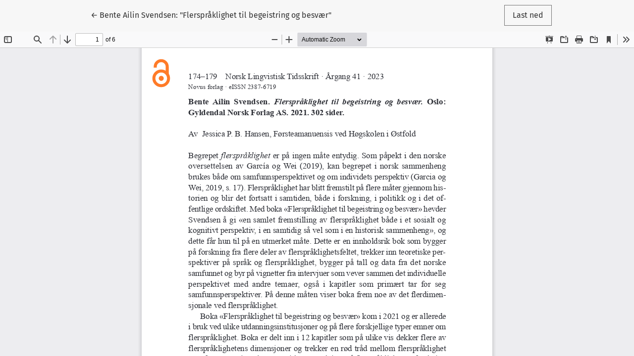

--- FILE ---
content_type: text/html; charset=utf-8
request_url: https://ojs.novus.no/index.php/NLT/article/view/2193/2159
body_size: 1599
content:
<!DOCTYPE html>
<html lang="nb-NO" xml:lang="nb-NO">
<head>
	<meta charset="utf-8">
	<meta name="viewport" content="width=device-width, initial-scale=1.0">
	<title>
		Visning av Bente Ailin Svendsen: "Flerspråklighet til begeistring og besvær"
							| Norsk Lingvistisk Tidsskrift
			</title>

	
<meta name="generator" content="Open Journal Systems 3.3.0.15">
	<link rel="stylesheet" href="https://ojs.novus.no/plugins/themes/healthSciences/libs/bootstrap.min.css?v=3.3.0.15" type="text/css" /><link rel="stylesheet" href="https://ojs.novus.no/index.php/NLT/$$$call$$$/page/page/css?name=stylesheet" type="text/css" />
</head>
<body class="page-view-pdf">
	<div class="pdf-header">
		<div class="pdf-return-article">
			<a href="https://ojs.novus.no/index.php/NLT/article/view/2193" class="btn btn-text">
				←
				<span class="sr-only">
											Gå tilbake til artikkeldetaljene
									</span>
									Bente Ailin Svendsen: &quot;Flerspråklighet til begeistring og besvær&quot;
							</a>
		</div>
				<div class="pdf-download-button">
			<a href="https://ojs.novus.no/index.php/NLT/article/download/2193/2159/3108" class="btn" download>
				<span class="label">
					Last ned
				</span>
			</a>
		</div>
	</div>

	<div id="pdfCanvasContainer" class="pdf-frame">
		<iframe src="https://ojs.novus.no/plugins/generic/pdfJsViewer/pdf.js/web/viewer.html?file=https%3A%2F%2Fojs.novus.no%2Findex.php%2FNLT%2Farticle%2Fdownload%2F2193%2F2159%2F3108" width="100%" height="100%" style="min-height: 500px;" allowfullscreen webkitallowfullscreen></iframe>
	</div>
	
</body>
</html>
